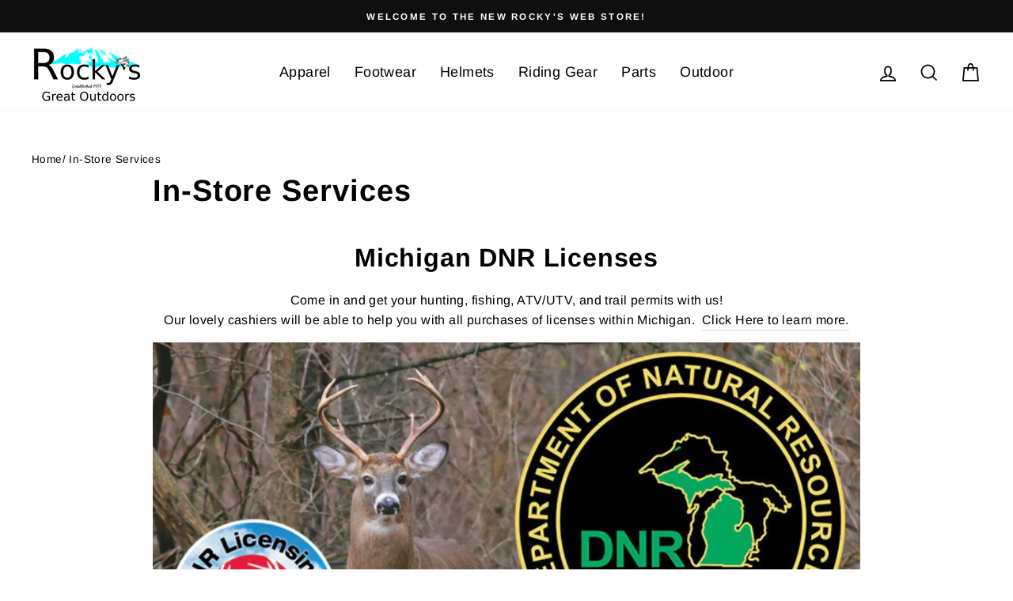

--- FILE ---
content_type: text/javascript
request_url: https://rockysoutdoors.com/cdn/shop/t/3/assets/boost-pfs-instant-search.js?v=81494777122567760641625662497
body_size: -512
content:
var boostPFSInstantSearchConfig={search:{suggestionMobileStyle:"style2"}};(function(){BoostPFS.inject(this),SearchInput.prototype.customizeInstantSearch=function(){}})();
//# sourceMappingURL=/cdn/shop/t/3/assets/boost-pfs-instant-search.js.map?v=81494777122567760641625662497
